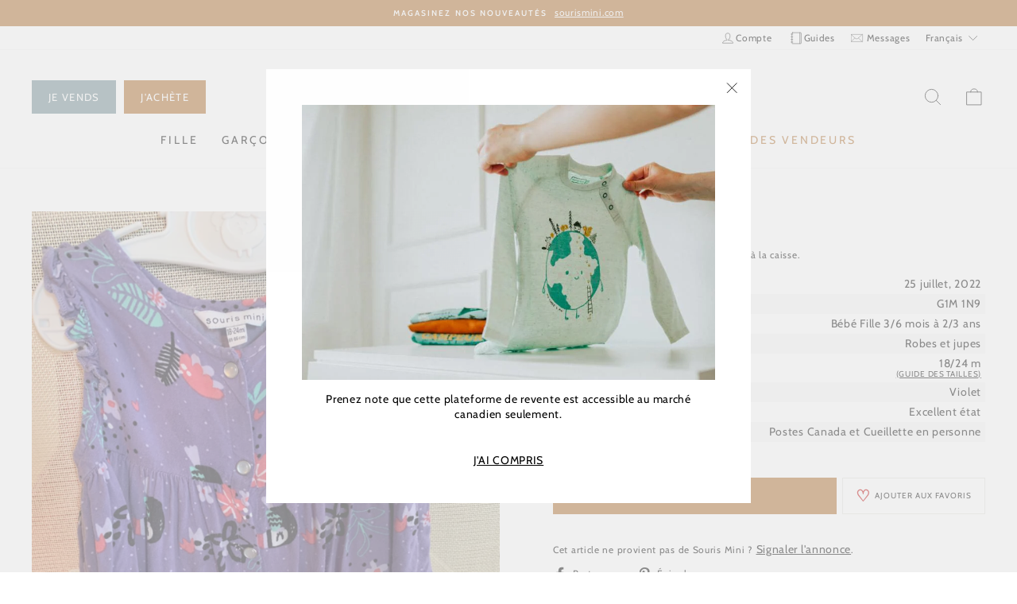

--- FILE ---
content_type: text/css
request_url: https://sourisminisecondemain.com/cdn/shop/t/103/assets/main.css?v=135395537982504375741721840870
body_size: 8566
content:
.--hidden{display:none}@keyframes fadein{0%{opacity:0}to{opacity:1}}@-webkit-keyframes fadein{0%{opacity:0}to{opacity:1}}.index-section .btn,.btn{font-weight:400;letter-spacing:.1em}.index-section .btn--selling,.btn--selling{background-color:var(--colorBtnSecondary);color:var(--colorBtnSecondaryText)}.index-section .btn--delete:hover .icon-delete circle,.index-section .btn--delete:hover .icon-delete ellipse,.index-section .btn--delete:hover .icon-delete g,.index-section .btn--delete:hover .icon-delete line,.index-section .btn--delete:hover .icon-delete path,.index-section .btn--delete:hover .icon-delete polygon,.index-section .btn--delete:hover .icon-delete polyline,.index-section .btn--delete:hover .icon-delete rect,.btn--delete:hover .icon-delete circle,.btn--delete:hover .icon-delete ellipse,.btn--delete:hover .icon-delete g,.btn--delete:hover .icon-delete line,.btn--delete:hover .icon-delete path,.btn--delete:hover .icon-delete polygon,.btn--delete:hover .icon-delete polyline,.btn--delete:hover .icon-delete rect{stroke:var(--colorBorder)}.index-section .btn.section-header__link.return-link,.btn.section-header__link.return-link{padding:8px 14px;width:auto}.index-section .btn.section-header__link.return-link .icon,.btn.section-header__link.return-link .icon{width:10px;height:10px}button.btn.btn--selling:not(.btn--secondary):not(.btn--tertiary):not(.btn--inverse):not(.btn--body):not(.btn--static):hover,a.btn.btn--selling:not(.btn--secondary):not(.btn--tertiary):not(.btn--inverse):not(.btn--body):not(.btn--static):hover{background-color:var(--colorBtnSecondaryLight)}.iWishAdd span{font-weight:700;font-family:Space Mono;font-size:20px;color:#c20000;padding-right:5px}.iWishAdd button{min-width:auto;display:flex;align-items:center;justify-content:center;line-height:1;text-align:left;flex-flow:row nowrap;font-size:10px;width:180px}.iWishAdd button[disabled] span{color:#fff}.checkbox-container{background-color:#bbc5c7;padding:1.5em;display:flex;align-items:center;justify-content:flex-start;flex-flow:row wrap;margin-bottom:30px;flex-flow:row nowrap}.checkbox-container input[type=checkbox]{margin-bottom:0;margin-right:1em;flex:0 0 16px}.checkbox-container label{margin-bottom:0}.checkbox-container label.required:after{color:#000}.checkbox-container.item-edit{background-color:var(--colorFooter)}.checkbox-container.field-error{background-color:#d02e2e;color:#fff}.checkbox-container.field-error a{color:#fff}.checkbox-container.field-error label.required:after{color:#fff}.checkbox-container+.field-msg{margin-top:-1.5rem}label.required:after{color:#b6b6b6;content:"*";padding-left:.1em}.disabled,[disabled]{color:#b6b6b6}.field-error{background-color:#fff6f6;border:1px solid #d02e2e;color:#d02e2e}.field-msg{color:#d02e2e;display:block;margin-bottom:1rem}.form-vertical input+.field-msg,.form-vertical select+.field-msg,.form-vertical textarea+.field-msg{margin-top:-1.5rem}button.disabled:hover,button[disabled]:hover,.btn.disabled:hover,.btn[disabled]:hover{background-color:#f6f6f6!important}.--loading:before{background-color:#ffffff80;background-image:url([data-uri]);background-position:center center;background-repeat:no-repeat;bottom:0;content:"";display:block;position:fixed;top:0;left:0;width:100%;z-index:30}.form-message{background-color:var(--colorBtnSecondary);color:#fff;font-size:.85rem;letter-spacing:.2rem;padding:.5rem;text-align:center;text-transform:uppercase}.form-message--error{background-color:#d02e2e}.icon-guide circle,.icon-guide ellipse,.icon-guide g,.icon-guide line,.icon-guide path,.icon-guide polygon,.icon-guide polyline,.icon-guide rect,.icon-map circle,.icon-map ellipse,.icon-map g,.icon-map line,.icon-map path,.icon-map polygon,.icon-map polyline,.icon-map rect,.icon-ruler circle,.icon-ruler ellipse,.icon-ruler g,.icon-ruler line,.icon-ruler path,.icon-ruler polygon,.icon-ruler polyline,.icon-ruler rect{fill:none!important;stroke-width:var(--iconWeight);stroke:currentColor!important;stroke-linecap:var(--iconLinecaps);stroke-linejoin:var(--iconLinecaps)}.icon-delete{width:1.875rem;height:1.875rem}.icon-ruler circle,.icon-ruler ellipse,.icon-ruler g,.icon-ruler line,.icon-ruler path,.icon-ruler polygon,.icon-ruler polyline,.icon-ruler rect{stroke:#000!important}.icon-edit{height:1.5rem}.text-link{cursor:pointer;text-decoration:underline}.text-link:hover{text-decoration:none}ul:not(.site-footer__linklist):not(.site-nav):not(.toolbar__menu):not(.mobile-nav):not(.mobile-toolbar__subnav):not(.mobile-nav__sublist):not(.site-nav__dropdown):not(.chat-list):not(.chat-content) li a{text-decoration:underline}ul:not(.site-footer__linklist):not(.site-nav):not(.toolbar__menu):not(.mobile-nav):not(.mobile-toolbar__subnav):not(.mobile-nav__sublist):not(.site-nav__dropdown):not(.chat-list):not(.chat-content) li a:hover{text-decoration:none}.seller-link,.drawer a.seller-link,.seller-link:hover,.drawer a.seller-link:hover{color:var(--colorBtnPrimary)}.rte,.rte-setting{line-height:1.4}.sr-only{position:absolute;left:-10000px;top:auto;width:1px;height:1px;overflow:hidden}@media only screen and (min-width: 769px){.sr-desktop-only{position:absolute;left:-10000px;top:auto;width:1px;height:1px;overflow:hidden}}.chat{border:1px solid var(--colorBorder);height:465px;display:flex;flex-flow:row nowrap;align-items:stretch}@media only screen and (max-width: 580px){.chat{display:block;overflow:hidden;position:relative}}.chat .customer-card{align-items:flex-start;flex-flow:row nowrap;justify-content:flex-start;text-align:left}.chat .customer-card__content{align-items:center;display:flex;flex-wrap:wrap;min-height:40px}.chat .customer-card__content>*{flex-basis:100%}.chat .customer-card__img{width:40px;height:40px;min-width:40px;margin-right:5px}.chat .customer-card__img.--no-image{background-color:var(--colorFooter)}.chat .customer-card__img.--is-order{background-color:var(--colorBtnPrimary);display:flex;align-items:center;justify-content:center}.chat .customer-card__img.--is-order:before{background-color:#fff;height:1.375rem;mask-image:url("data:image/svg+xml,%3Csvg xmlns=%27http://www.w3.org/2000/svg%27 xml:space=%27preserve%27 fill-rule=%27evenodd%27 stroke-linejoin=%27round%27 stroke-miterlimit=%272%27 clip-rule=%27evenodd%27 viewBox=%270 0 43.25 47.613%27%3E%3Cpath d=%27M10.912 8.863H0v38.75h43.25V8.863H32.338c-.173-2.548-.936-4.407-2.078-5.749C28.311.826 25.189 0 21.625 0s-6.686.826-8.635 3.114c-1.142 1.342-1.905 3.201-2.078 5.749Zm-8.912 2h39.25v34.75H2zm28.333-2c-.151-1.955-.705-3.406-1.596-4.452C27.143 2.539 24.541 2 21.625 2c-2.916 0-5.518.539-7.112 2.411-.891 1.046-1.445 2.497-1.596 4.452Z%27/%3E%3C/svg%3E");-webkit-mask-image:url("data:image/svg+xml,%3Csvg xmlns=%27http://www.w3.org/2000/svg%27 xml:space=%27preserve%27 fill-rule=%27evenodd%27 stroke-linejoin=%27round%27 stroke-miterlimit=%272%27 clip-rule=%27evenodd%27 viewBox=%270 0 43.25 47.613%27%3E%3Cpath d=%27M10.912 8.863H0v38.75h43.25V8.863H32.338c-.173-2.548-.936-4.407-2.078-5.749C28.311.826 25.189 0 21.625 0s-6.686.826-8.635 3.114c-1.142 1.342-1.905 3.201-2.078 5.749Zm-8.912 2h39.25v34.75H2zm28.333-2c-.151-1.955-.705-3.406-1.596-4.452C27.143 2.539 24.541 2 21.625 2c-2.916 0-5.518.539-7.112 2.411-.891 1.046-1.445 2.497-1.596 4.452Z%27/%3E%3C/svg%3E");mask-repeat:no-repeat;-webkit-mask-repeat:no-repeat;mask-size:1.125rem,1.375rem;-webkit-mask-size:1.125rem,1.375rem;width:1.125rem;content:"";display:block;left:calc(50% - 9px)}.chat .customer-card__img a{opacity:1;transition:opacity .5s ease}.chat .customer-card__img a:hover{opacity:.7}.chat .customer-card a{border-bottom:1px solid}.chat .customer-card a:hover{border-bottom:0px}.chat .customer-card .name{font-size:1em;margin-bottom:0}.chat .customer-card .seller{font-style:italic;margin-bottom:0}.chat-list{border-right:1px solid var(--colorBorder);height:100%;overflow:scroll}.chat-list__item{-webkit-animation:1s ease 0s normal forwards 1 fadein;animation:1s ease 0s normal forwards 1 fadein;padding:5px 7px;position:relative;width:100%}.chat-list__item.active,.chat-list__item:hover{background-color:#f5f6f7}.chat-list__item:hover{cursor:pointer}.chat-list__item.unread .chat-list__notif{display:initial}.chat-list__button{padding:1em 1.5em 1em .5em}.chat-list__button .icon{width:10px;height:10px}.chat-list__notif{display:none}.chat-list__notif:before{background-color:var(--colorCartDot);border:2px solid;border-radius:50%;border-color:var(--colorBody);content:"";display:block;height:15px;position:absolute;top:2px;transform:translate(-10%,-10%);width:15px}.chat-header{padding:1em;height:69px;border-bottom:1px solid var(--colorBorder);display:flex;flex-flow:row nowrap;align-items:center;justify-content:flex-start}.chat-header .customer-card{-webkit-animation:.5s ease 0s normal forwards 1 fadein;animation:.5s ease 0s normal forwards 1 fadein}.chat-header .customer-card__img{margin-right:.875em}.chat-header .customer-card .name{font-size:1.125em;margin-bottom:5px}.chat-body{height:320px;overflow-x:scroll;-webkit-overflow-scrolling:touch;display:flex;flex-flow:column-reverse nowrap;padding:0}.chat-body::-webkit-scrollbar{width:10px}.chat-body::-webkit-scrollbar-track{background:#fff}.chat-body::-webkit-scrollbar-thumb{background:var(--colorBorder)}.chat-messages{list-style-type:none;border-bottom:1px solid var(--colorBorder);margin:0;padding:1em 1em 0;display:flex;flex-flow:column nowrap;align-items:flex-start}.chat-messages__item{-webkit-animation:.5s ease 0s normal forwards 1 fadein;animation:.5s ease 0s normal forwards 1 fadein;font-size:1.125em;background-color:#f5f6f7;padding:8px 14px;margin-bottom:1em;max-width:80%}.chat-messages__item.current-customer{background-color:var(--colorFooter);align-self:flex-end}.chat-footer{height:76px;padding:1em}.chat .chat-msg-send{width:100%;display:flex;flex-flow:row nowrap;align-items:stretch;justify-content:space-between}.chat .chat-msg-send #chatMessage{margin:0}.chat .chat-msg-send .btn{min-width:auto;padding:9px;display:flex;align-items:center;justify-content:center}@media only screen and (min-width: 581px){.chat-list__button{display:none}}@media only screen and (max-width: 580px){.chat-lists{width:100%}.chat-list{border-right:none}.chat-content{background-color:#fff;left:0;position:absolute;top:0;transform:translate(100%);transition:transform .5s ease;width:100%}.chat-content.opened{transform:translate(0)}}.header-chat-icon{position:relative}.header-chat-icon.unread .chat-list__notif{display:initial}.header-chat-icon .chat-list__notif:before{border:none;height:9px;left:-3px;width:9px}.chat-messages__warning{color:#d02e2e;display:inline-block;font-size:80%;font-weight:500;margin-left:4px}.chat-messages__warning:before{content:" \2013  "}.chat-list__see-more{cursor:pointer;display:none;font-size:.625rem;letter-spacing:.125rem;padding:.5rem;text-transform:uppercase}.chat-list__see-more.active{display:inline-block}.tag-list .tag{margin-bottom:.5em}.tag-list a{line-height:1.2}.tag-list--active-tags a{padding-right:35px}.location-filter__search-container{position:relative;margin-bottom:1.25rem}.location-filter__search-container:before{background-color:#000;height:1.375rem;mask-image:url("data:image/svg+xml,%3Csvg viewBox=%270 0 64 64%27 xmlns=%27http://www.w3.org/2000/svg%27 fill-rule=%27evenodd%27 clip-rule=%27evenodd%27 stroke-linejoin=%27round%27 stroke-miterlimit=%272%27%3E%3Cpath d=%27M41.642 43.115l11.653 11.594 1.41-1.418L43.06 41.703c3.162-3.482 5.1-8.094 5.1-13.123C48.16 17.839 39.321 9 28.58 9 17.839 9 9 17.839 9 28.58c0 10.741 8.839 19.58 19.58 19.58 5 0 9.588-1.915 13.062-5.045zM46.16 28.58c0 9.644-7.936 17.58-17.58 17.58-9.644 0-17.58-7.936-17.58-17.58C11 18.936 18.936 11 28.58 11c9.644 0 17.58 7.936 17.58 17.58z%27/%3E%3C/svg%3E");-webkit-mask-image:url("data:image/svg+xml,%3Csvg viewBox=%270 0 64 64%27 xmlns=%27http://www.w3.org/2000/svg%27 fill-rule=%27evenodd%27 clip-rule=%27evenodd%27 stroke-linejoin=%27round%27 stroke-miterlimit=%272%27%3E%3Cpath d=%27M41.642 43.115l11.653 11.594 1.41-1.418L43.06 41.703c3.162-3.482 5.1-8.094 5.1-13.123C48.16 17.839 39.321 9 28.58 9 17.839 9 9 17.839 9 28.58c0 10.741 8.839 19.58 19.58 19.58 5 0 9.588-1.915 13.062-5.045zM46.16 28.58c0 9.644-7.936 17.58-17.58 17.58-9.644 0-17.58-7.936-17.58-17.58C11 18.936 18.936 11 28.58 11c9.644 0 17.58 7.936 17.58 17.58z%27/%3E%3C/svg%3E");mask-repeat:no-repeat;-webkit-mask-repeat:no-repeat;mask-size:1.375rem,1.375rem;-webkit-mask-size:1.375rem,1.375rem;width:1.375rem;content:"";cursor:pointer;display:block;left:.3125rem;position:absolute;top:50%;transform:translateY(-50%)}.location-filter__search-input{font-size:.8125rem;padding-left:1.875rem;width:100%}.location-filter__hidden{display:none}.location-filter__postal-code:after{content:" \2013\2060"}.location-filter__province{font-size:.6875rem}.location-filter__no-result:not(.--show){display:none}.collection-sidebar__all{border-top:none}.collection-sidebar__all .tag-list li{margin-bottom:10px}.grid__item--sidebar .boost-pfs-filter-tree-v .boost-pfs-filter-refine-by .boost-pfs-filter-refine-by-items .refine-by-item .boost-pfs-filter-clear{background:var(--colorBtnPrimary);background-position:150% 45%;border:1px solid transparent;border-radius:var(--buttonRadius);color:var(--colorBtnPrimaryText);cursor:pointer;display:block;letter-spacing:.1em;line-height:1.2;min-width:90px;padding:8px 14px;text-transform:uppercase;text-align:left}.grid__item--sidebar .boost-pfs-filter-tree-v .boost-pfs-filter-refine-by .boost-pfs-filter-refine-by-items .refine-by-item .boost-pfs-filter-clear:after,.grid__item--sidebar .boost-pfs-filter-tree-v .boost-pfs-filter-refine-by .boost-pfs-filter-refine-by-items .refine-by-item .boost-pfs-filter-clear:before{border-top:1px solid var(--colorBtnPrimaryText)!important;top:50%;right:10px;width:12px!important}.grid__item--sidebar .boost-pfs-filter-tree-v .boost-pfs-filter-refine-by .boost-pfs-filter-refine-by-items .refine-by-item .boost-pfs-filter-clear .refine-by-option{display:none}.grid__item--sidebar .boost-pfs-filter-tree-v .boost-pfs-filter-refine-by .boost-pfs-filter-refine-by-items .refine-by-item .boost-pfs-filter-clear .refine-by-value{font-weight:300;font-size:max(var(--typeBaseSize) - 6px,12px)}.grid__item--sidebar .boost-pfs-filter-tree-v .boost-pfs-filter-option-title-heading{width:100%}.grid__item--sidebar .boost-pfs-filter-tree-v .boost-pfs-filter-option{padding:10px 0}.grid__item--sidebar .boost-pfs-filter-tree-v .boost-pfs-filter-option-title-text{align-items:center;display:flex;font-size:.75em;font-weight:300;justify-content:space-between;letter-spacing:.3em;padding:.5rem 0 .25rem;text-transform:uppercase;width:100%}.grid__item--sidebar .boost-pfs-filter-tree-v .boost-pfs-filter-option-title-text:after{background-image:url("data:image/svg+xml,%3Csvg xmlns=%27http://www.w3.org/2000/svg%27 aria-hidden=%27true%27 focusable=%27false%27 role=%27presentation%27 class=%27icon icon--wide icon-chevron-down%27 viewBox=%270 0 28 16%27%3E%3Cpath d=%27M1.57 1.59l12.76 12.77L27.1 1.59%27 stroke-width=%272%27 stroke=%27%23000%27 fill=%27none%27 fill-rule=%27evenodd%27%3E%3C/path%3E%3C/svg%3E");background-position:center center;background-repeat:no-repeat;content:"";display:inline-block;height:10px;width:12px}.grid__item--sidebar .boost-pfs-filter-tree-v .boost-pfs-filter-option-title-heading[aria-expanded=true] .boost-pfs-filter-option-title-text:after{transform:rotate(180deg)}.grid__item--sidebar .boost-pfs-filter-tree-v .boost-pfs-filter-option-title-text:before{display:none}.grid__item--sidebar .boost-pfs-filter-tree-v .boost-pfs-filter-option-content-inner{margin-top:0!important}.grid__item--sidebar .boost-pfs-filter-tree-v .boost-pfs-filter-option-item{margin:0}.grid__item--sidebar .boost-pfs-filter-tree-v .boost-pfs-filter-refine-by .boost-pfs-filter-option-title{display:none}.grid__item--sidebar .boost-pfs-filter-tree-v .boost-pfs-filter-button .boost-pfs-filter-option-value{text-decoration:none}.grid__item--sidebar .boost-pfs-filter-tree-v .boost-pfs-filter-button:hover .boost-pfs-filter-option-value{text-decoration:underline}.grid__item--sidebar .boost-pfs-filter-tree-v .boost-pfs-filter-button .boost-pfs-filter-clear-all{display:none}.grid__item--sidebar .boost-pfs-filter-tree-v .boost-pfs-filter-button[aria-checked=true] .boost-pfs-check-box{background-color:#000}.grid__item--sidebar .boost-pfs-filter-tree-v .boost-pfs-filter-option-content .boost-pfs-filter-option-amount{float:none}.grid__item--sidebar .boost-pfs-filter-mobile-toolbar-top{display:none}@media only screen and (max-width: 767px){.grid__item--sidebar .boost-pfs-filter-tree-mobile-sticky.boost-pfs-filter-tree-v .boost-pfs-filter-mobile-toolbar,.grid__item--sidebar .boost-pfs-filter-tree-mobile-sticky.boost-pfs-filter-tree-v .boost-pfs-filter-option .boost-pfs-filter-option-title .boost-pfs-filter-option-title-heading:after,.grid__item--sidebar .boost-pfs-filter-tree-mobile-sticky.boost-pfs-filter-tree-v .boost-pfs-filter-show-result,.grid__item--sidebar .boost-pfs-filter-tree-mobile-style3.boost-pfs-filter-tree-v .boost-pfs-filter-mobile-toolbar,.grid__item--sidebar .boost-pfs-filter-tree-mobile-style3.boost-pfs-filter-tree-v .boost-pfs-filter-option .boost-pfs-filter-option-title .boost-pfs-filter-option-title-heading:after,.grid__item--sidebar .boost-pfs-filter-tree-mobile-style3.boost-pfs-filter-tree-v .boost-pfs-filter-show-result{display:none}.grid__item--sidebar .boost-pfs-filter-tree-mobile-sticky.boost-pfs-filter-tree-v .boost-pfs-filter-options-wrapper,.grid__item--sidebar .boost-pfs-filter-tree-mobile-style3.boost-pfs-filter-tree-v .boost-pfs-filter-options-wrapper{width:calc(100% - 20px)}.grid__item--sidebar .boost-pfs-filter-tree-mobile-sticky.boost-pfs-filter-tree-v .boost-pfs-filter-option .boost-pfs-filter-option-title .boost-pfs-filter-option-title-heading .boost-pfs-filter-option-title-text,.grid__item--sidebar .boost-pfs-filter-tree-mobile-style3.boost-pfs-filter-tree-v .boost-pfs-filter-option .boost-pfs-filter-option-title .boost-pfs-filter-option-title-heading .boost-pfs-filter-option-title-text{display:flex;font-size:.65em}.grid__item--sidebar .boost-pfs-filter-tree-mobile-sticky.boost-pfs-filter-tree-v .boost-pfs-filter-option,.grid__item--sidebar .boost-pfs-filter-tree-mobile-style3.boost-pfs-filter-tree-v .boost-pfs-filter-option{border:none;padding:.625em}.grid__item--sidebar .boost-pfs-filter-tree-mobile-sticky.boost-pfs-filter-tree-v .boost-pfs-filter-button,.grid__item--sidebar .boost-pfs-filter-tree-mobile-style3.boost-pfs-filter-tree-v .boost-pfs-filter-button{font-size:1.175em}}.customer-card{display:flex;flex-flow:row wrap;align-items:center;justify-content:flex-start}.customer-card .reviews{margin:.5em 0}.customer-card .reviews__link{display:inline-block;margin-left:.1em}.customer-card .name{font-size:1.215em;margin-bottom:.5em;text-transform:uppercase}.customer-card .shop-status{font-style:italic;display:block;margin-bottom:.25em}.customer-card .shop-status:before{margin-right:.25em;font-style:normal}.customer-card .actived{color:var(--colorBtnSecondary)}.customer-card .actived:before{content:"\2714"}.customer-card .inactive:before{content:"\2715"}.customer-card__img{width:120px;height:120px;border-radius:50%;overflow:hidden;margin-right:1em}.customer-card__img img{height:100%;object-fit:cover;width:100%}@media only screen and (max-width: 768px){.customer-card{justify-content:center;flex-flow:column nowrap}.customer-card__img{width:80px;min-width:80px;height:80px}}.index-section .section-header{margin-bottom:2em}.index-section .section-header__title{color:var(--colorBtnPrimary)}.richtext--icon{width:100px;margin-bottom:2em}[data-type_headers_align_text=true] .section-header .richtext--icon{width:100px;margin:0 auto 2em}.richtext--color-bg{padding:70px 22px}.richtext--color-bg .rte{max-width:900px;margin-left:auto;margin-right:auto}.richtext--color-bg .section-header{margin-bottom:0}.richtext--color-bg .section-header__title.h2{margin-bottom:1.497em}.section-header__title.h2{margin:0}@media only screen and (max-width: 768px){.richtext--color-bg{padding:40px 17px}}.custom__item.centered{margin:0 auto}.offset-image__wrap{position:relative}.offset-image{position:absolute;top:50%;transform:translateY(-50%);right:-40px;z-index:2}.offset-image img{width:30vw;max-width:400px;height:auto}@media only screen and (max-width: 768px){.aos-animate.offset-image__wrap .image-wrap.image-wrap__full .lazyloaded{animation:fade-in-mobile 1s cubic-bezier(.26,.54,.32,1) 0s forwards}.offset-image{left:50%;top:50%;bottom:auto;right:auto;transform:translate(-50%,-50%)}.offset-image img{width:250px;max-width:none;height:auto}}@keyframes fade-in-mobile{0%{opacity:0}to{opacity:.5}}.how-to{padding:75px 42px;height:100%;counter-reset:section}.how-to .h2{margin-bottom:2em;color:var(--colorBtnPrimary)}.how-to--list{margin-left:0}.how-to--list__item{display:flex;flex-flow:row nowrap;justify-content:flex-start;align-items:flex-start;margin-bottom:2em}.how-to--list__item:before{color:var(--colorBtnPrimary);counter-increment:section;content:counter(section);font-size:1.57em;font-family:var(--typeBasePrimary),var(--typeBaseFallback);font-weight:100}.how-to--list__item .rte{max-width:480px}.how-to--list__item .icon{margin:0 30px;width:57px;height:auto;min-width:57px}.how-to--list__item .icon img{width:57px;height:auto;display:block}.how-to--list__item .title{margin-bottom:0;color:var(--colorBtnPrimary);font-size:1.143em}.how-to--list__item p{line-height:1.4}.how-to__seller .how-to--list__item:before{color:var(--colorBtnSecondary)}@media only screen and (max-width: 768px){.how-to{padding:45px 16px}}@media only screen and (min-width: 769px)and (max-width: 959px),(max-width: 480px){.how-to--list__item{flex-flow:row wrap}.how-to--list__item .icon{margin-bottom:.75em}}.flex-grid--custom{flex-flow:row wrap;align-items:stretch;margin-left:-11px;margin-right:-11px}.flex-grid--custom .flex-grid__item-custom{padding-left:11px;padding-right:11px}@media only screen and (max-width: 768px){.flex-grid--custom{margin:0}.flex-grid--custom .flex-grid__item-custom{padding:0 0 17px}.flex-grid--custom .flex-grid__item-custom.medium-up--one-half{width:100%}}.text-columns--bg__wrap{background-color:var(--colorNav);margin-left:40px;margin-right:40px;position:relative;z-index:1}.text-columns--bg__wrap .grid__item{margin-bottom:0;padding:40px 22px}.text-columns--bg__wrap+.aos-animate{margin-top:-122px}@media only screen and (max-width: 768px){.text-columns--bg{display:flex;flex-flow:column-reverse}.text-columns--bg__wrap{margin-right:17px;padding-top:17px;margin-left:17px;margin-top:-122px}.text-columns--bg__wrap .grid__item{text-align:left!important;padding:0 17px 17px}.text-columns--bg__wrap .grid__item .rte-setting.text-spacing{margin-bottom:0}.text-columns--bg__wrap+.aos-animate{margin-top:0}}#order_confirmation .flex-grid{align-items:stretch;justify-content:flex-start}#order_confirmation .flex-grid input{margin-right:5px;margin-bottom:5px}#order_confirmation .flex-grid button{margin-bottom:5px}.grid__image-ratio img.grid__image-cover{-o-object-fit:cover;object-fit:cover}.grid-product__content{position:relative}.grid-product__content .iWishAddColl{position:absolute;z-index:1;right:5px;top:5px}.grid-product__content .iWishAddColl .add,.grid-product__content .iWishAddColl .added{font-weight:700;font-family:Space Mono;font-size:40px}.grid-product__price{display:inline;vertical-align:baseline}.grid-product__size{display:inline;font-size:calc(var(--typeBaseSize)*.85);color:var(--colorPrice);margin-top:5px;vertical-align:baseline}@media only screen and (max-width: 1024px){.medium--hide{display:none}}@media only screen and (min-width: 1025px){.large-up--one-whole{width:100%}.large-up--one-half{width:50%}.large-up--one-third{width:33.33333%}.large-up--two-thirds{width:66.66667%}.large-up--one-quarter{width:25%}.large-up--two-quarters{width:50%}.large-up--three-quarters{width:75%}}.modal--marketplace .modal__inner{max-width:600px;padding:1.875rem}.modal--marketplace p{line-height:1.5;margin-bottom:1.5625rem}.modal--marketplace p strong{white-space:nowrap}.collection-seller-item:hover .collection-image{transform:scale(1);opacity:.5;transition:all .8s linear}.collection-seller-item .collection-item__title{margin-top:12px}.collection-seller-item .name{font-size:1em;margin-bottom:.5em;text-transform:uppercase}.collection-seller-item .image-wrap img{clip-path:circle(50% at 50% 50%)}.collection-back-link{margin:25px 0}.reviews li:nth-child(2n) .testimonials-slider__text{background-color:#f9f9f9}.rating-form textarea{margin-bottom:15px}.rating{position:relative;display:flex;flex-flow:row-reverse nowrap;justify-content:flex-end}.rating>label{position:relative;cursor:pointer;color:#000;font-size:18px}.rating>label:hover,.rating>label:hover~label,.rating>input.radio-btn:checked~label{color:transparent}.rating>label:hover:before,.rating>label:hover~label:before,.rating>input.radio-btn:checked~label:before{content:"\2605";position:absolute;left:0;color:var(--colorAnnouncement)}.seller-ratings{color:var(--colorBtnPrimary);display:flex;flex-wrap:wrap;line-height:1rem;margin:.5rem 0 .75rem}.seller-ratings__stars{display:flex}.seller-ratings__star{height:1rem;margin-right:.25rem}.seller-ratings__star path{fill:var(--colorBtnPrimary)}.seller-ratings__star--disabled{opacity:.2}.seller-ratings__count,.seller-ratings__link{margin-left:.25rem;font-size:.75rem}.seller-ratings__count{color:#000}.seller-ratings__link,.seller-ratings__link:hover{color:var(--colorBtnPrimary)}.seller-ratings__actions{flex-basis:100%;margin-top:.25rem}.rating-form{margin-bottom:1rem}.rating-form__stars{display:flex;gap:.5rem;justify-content:center;margin-bottom:1.25rem}.rating-form__star{width:3rem}.rating-form__star--full{opacity:0}.rating-form__star--selected .rating-form__star--full{opacity:1}.rating-form__star--selected .rating-form__star--empty{opacity:0}.rating-form__star path{fill:var(--colorBtnPrimary);transition:opacity .3s}.rating-form__error{color:#d02e2e}.iwishTitle:not(.section-header__title){text-align:center;margin:40px auto 0;width:100%;padding-top:0}.iwishTitle:not(.section-header__title)+div{text-align:left!important}.iwishTitle:not(.section-header__title)+div #iwishBackBtn{text-decoration:underline}.iwishTitle:not(.section-header__title)+div #iwishBackBtn:before{content:"< "}.iwishTitle.grid__item.medium-up--one-half.section-header__item{text-align:center;margin:20px auto 0;width:100%}.iwishShareContainer{text-align:center}.iwishWrapper .grid__item.medium-up--one-third.small--hide{width:19.33%}.iWishCount:before{content:"("}.iWishCount:after{content:")"}.iWishLoginMsg{position:absolute;left:0;right:0;top:100%;padding:12px;text-align:center;margin-top:5px;color:#fff;background-color:#2d732dcc;font-size:.85em;font-style:italic}.iWishLoginMsg a{color:#fff}.iWishLoginMsg a:hover{color:#fff;text-decoration:none}.iwishMeta.grid-product__meta{text-align:left}.iwishMeta.grid-product__meta .grid-product__title{margin-bottom:5px}.iwishMeta.grid-product__meta .grid-product__vendor{margin-top:0}.iwishMeta.grid-product__meta .buttons-container{margin-top:5px;display:flex;flex-flow:row nowrap;justify-content:space-between}.iwishMeta.grid-product__meta .buttons-container button{line-height:1}.iwishMeta.grid-product__meta .label--item{display:inline-block;color:#fff;margin:8px 0;padding:5px 11px;white-space:nowrap}.iwishMeta.grid-product__meta .label--item__active{background-color:#caceba}.iwishMeta.grid-product__meta .label--item__sold{background-color:#e2d8cc}.iwish-product-form.soldout .add-to-cart{display:none}#mailToForm{padding-top:40px}.iwishEmailWishlist{padding-bottom:40px}@media only screen and (min-width: 769px){.iwishTitle:not(.section-header__title){margin:75px auto 0;padding-top:0}.iwishEmailWishlist{padding-bottom:75px}}#klaviyo-footer .ql-editor p{font-family:var(--typeBasePrimary),var(--typeBaseFallback);letter-spacing:var(--typeBaseSpacing)}#klaviyo-footer .ql-editor p a{color:currentColor!important;letter-spacing:inherit}#klaviyo-footer .ql-editor p a:hover:after{display:none}#klaviyo-footer .ql-editor p>strong:first-of-type{font-weight:400;letter-spacing:var(--typeHeaderSpacing);text-transform:uppercase}#klaviyo-footer input[type=email]{border-radius:0!important;padding:8px 10px!important;height:auto!important;font-family:var(--typeBasePrimary),var(--typeBaseFallback)!important;font-size:var(--typeBaseSize)!important;box-shadow:none!important;line-height:1.1!important}#klaviyo-footer button{height:auto!important;padding:11px 20px!important;line-height:1.42!important;background-color:var(--colorBtnPrimary)!important;color:var(--colorBtnPrimaryText)!important;font-family:var(--typeBasePrimary),var(--typeBaseFallback)!important;text-transform:uppercase;font-weight:400!important;letter-spacing:.1em!important;font-size:max(var(--typeBaseSize) - 4px,13px)!important}#klaviyo-footer button:focus{box-shadow:none}#klaviyo-footer label svg+div,#klaviyo-footer label{font-family:var(--typeBasePrimary),var(--typeBaseFallback)!important;letter-spacing:.1em!important;font-size:12px!important;top:0!important}#klaviyo-footer label svg+div{margin-right:10px!important}#klaviyo-footer label svg:first-of-type{height:18px!important;width:18px!important;margin-right:5px!important}#klaviyo-footer form>div{min-height:auto!important;justify-content:flex-start!important}.toolbar__item--menu{flex:none;justify-content:flex-end}.toolbar__menu>li>a{display:flex;flex-flow:row nowrap;align-items:center;justify-content:flex-start}.toolbar__menu .icon-email{padding-right:.35em}.toolbar__content .toolbar__item.toolbar__item--menu{padding-right:0}.toolbar__content .toolbar__item.toolbar__item--menu+.toolbar__item{padding-left:0}.toolbar__content .multi-selectors__item{margin:0}.faux-select.disclosure__toggle{padding-left:10px;display:flex;align-items:center;justify-content:flex-start}.disclosure-list__label{font-size:calc(var(--typeBaseSize)*.85);text-transform:capitalize}.has-subnav{position:relative}.has-subnav .subnav{position:absolute;display:none;width:16.8em;left:50%;transform:translate(-50%)}.has-subnav .subnav ul{margin:0;padding:1em;display:flex;flex-flow:column wrap;background-color:#f2eae7}.has-subnav .subnav ul.seller{background-color:#f6f7f8}.has-subnav .subnav a{padding-left:0;padding-right:0}.has-subnav .subnav a.active{font-weight:700;text-decoration:none!important}.has-subnav:hover .subnav{display:block;top:100%;z-index:30;background-color:var(--colorNav)}.drawer__header{display:flex;flex-flow:row nowrap;align-items:center;justify-content:space-between}.drawer__header .drawer__close{width:auto;display:inline-flex}.drawer__header .drawer__close-button{padding:0}.cta{display:flex;flex-flow:row nowrap;align-items:center}.cta .btn{margin-right:7px}.cta .btn--selling{background-color:var(--colorBtnSecondary);color:var(--colorBtnSecondaryText)}@media only screen and (min-width: 768px){.main-content{min-height:700px}}@media only screen and (min-height: 1024px)and (orientation: portrait){.main-content{min-height:693px}}@media only screen and (min-height: 1330px)and (orientation: portrait){.main-content{min-height:747px}}.main-content .shopify-policy__title{margin-bottom:50px}.main-content .shopify-policy__container{max-width:900px;padding-left:40px;padding-right:40px}.page-content--with-blocks+.page-content{padding-top:0}.password-page__logo{margin-top:0}.password-header-section{align-items:center}.drawer__header{border-bottom:none}.mobile-nav__toggle button{border-left:none}.mobile-toolbar__item .mobile-nav__sublist ul{margin-top:0}.mobile-toolbar__item .mobile-nav__sublist a{padding:5px 0;display:block;text-decoration:none}.mobile-toolbar__item .mobile-nav__sublist .mobile-nav__item{padding-bottom:0}.mobile-toolbar__item .mobile-nav__sublist .mobile-nav__item:last-child{padding-bottom:15px}.mobile-toolbar__item .mobile-nav__item.mobile-nav__title{text-transform:uppercase;padding:5px 0}.mobile-toolbar__item .collapsible-content__inner .mobile-toolbar__subnav:first-of-type .mobile-nav__item.mobile-nav__title{padding-top:0}.mobile-toolbar__link{display:flex;flex-flow:row nowrap;align-items:center;justify-content:flex-start}.mobile-toolbar__link .icon-email,.mobile-toolbar__link .icon-user{padding-right:.35em}.mobile-toolbar__link .icon-guide{padding-right:.125em}.mobile-nav__link--top-level.mobile-toolbar__link{text-transform:none;font-size:1em;letter-spacing:var(--typeBaseSpacing)}.mobile-nav__link--top-level.mobile-toolbar__link .mobile-nav__faux-link{display:flex;align-items:center;justify-content:flex-start}.mobile-nav__item .h4{padding:0 15px}.mobile-nav__item a.mobile-nav--header__link{color:var(--colorBtnPrimary);display:block;font-size:.75em;letter-spacing:.3em;padding:9px 15px 7.5px;text-transform:uppercase}.mobile-nav__lang{margin-top:0}.mobile-nav__lang .multi-selectors__item{margin:0;padding:15px}.mobile-nav__lang .multi-selectors .faux-select{padding:0 20px 0 0;position:relative}.mobile-nav__lang .multi-selectors .faux-select .icon{width:10px;height:10px;right:0}.mobile-nav__lang .disclosure-list{position:relative;box-shadow:none}.mobile-nav__lang .disclosure-list__item{padding:6px 0 5px;text-align:center}.header-item--navigation .btn{white-space:nowrap}.header-item--navigation .btn:first-child{margin-right:10px}@media only screen and (min-width: 769px){.ten{margin-left:10%}.twenty{margin-left:20%}.thirty{margin-left:30%}}.megamenu--header p{margin-bottom:5px}.megamenu--header__link{text-transform:uppercase;color:var(--colorBtnPrimary);margin-left:10%;margin-bottom:10px;display:block}.site-header--stuck{padding:0}.site-header--stuck .toolbar{display:block}.iWishCount{display:none}#shopify-section-page-how-to-template .page-content{padding-top:0}.product-single__specs{margin-top:1em}.specs{display:flex;flex-flow:row wrap;justify-content:space-between;align-items:center;margin:0;padding:5px}.specs:nth-child(2n){background-color:#f9f9f9}.specs-label{font-size:12px;font-weight:700}.specs-value{text-align:right}.specs-value .text-link{font-size:10px;text-transform:uppercase;display:block}.product-single__meta .customer-card{justify-content:flex-start;text-align:left}.product-single__meta .customer-card__img{min-width:120px;min-height:120px}.product-single__meta .customer-card__content{padding:1em 0}.product-single__meta .customer-card__content .btn{margin:0 5px 5px 0}@media only screen and (max-width: 768px){.product-single__meta .customer-card{flex-flow:column wrap;justify-content:center;text-align:center}.product-single__meta .customer-card .seller-ratings{justify-content:center}}.product-single__meta .product-footer{display:flex;align-items:center;justify-content:space-between;flex-flow:row wrap}.product-single__meta .product-footer small{margin:7px 11px 7px 0}.product-single__meta .buttons-container{display:flex;align-items:stretch;position:relative}.product-single__meta .buttons-container .iWishAdd button{height:100%;margin-left:7px}.product-single__meta .social-sharing{margin:7px 0}.product-single__meta .social-sharing__link:last-child .social-sharing__title{padding-right:0}@media only screen and (max-width: 768px){.product-single__meta{text-align:left}}.chat-form{max-height:500px;width:100%;opacity:1;transition:all .5s ease-in}.chat-form.closed{max-height:0;opacity:0;transition:all .5s ease-out;overflow:hidden}.chat-form .form-vertical{background-color:#f9f9f9;margin:var(--grid-gutter) 0 0 0;padding:var(--grid-gutter)}.chat-form form p:last-of-type{margin-bottom:0}.chat-form__content,.note--success{height:auto;max-height:1000px;transition:max-height .5s,opacity .1s,padding .5s;margin-top:1rem}.chat-form__content.--hidden,.note--success.--hidden{display:block;max-height:0;opacity:0;margin-top:0;padding-bottom:0;padding-top:0}.errors.text-center{margin-top:.5rem}@media only screen and (max-width: 360px){.specs{flex-flow:column nowrap;align-items:flex-start}}@media only screen and (min-width: 769px){.collection-hero-seller{height:300px}.collection-content .customer-card__img{min-width:120px}.collection-content .customer-card__content{margin-right:2rem;min-width:200px}}.collection-content .customer-card{flex-flow:row nowrap;margin-bottom:1em}.collection-content .customer-card+.rte{max-width:920px}@media only screen and (max-width: 768px){.collection-content .customer-card{justify-content:flex-start}}@media only screen and (min-width: 769px)and (max-width: 959px){.collection-content .customer-card{flex-flow:row wrap}.collection-content .customer-card__img{margin:1em 1em 1em 0}}.cart__vendor-title{letter-spacing:.2rem}.cart__item-image{background-color:#f6f6f6;text-align:center}.cart__item-image a,.cart__item-image img{height:100%;width:100%}.cart__item-image img{object-fit:cover}.cart__item-title{flex-basis:auto;padding-left:.3125rem;padding-top:.3125rem}.drawer .cart__item-title{max-width:calc(100% - 50px)}.cart__item-remove{padding:0 .625rem}.cart__item-remove:before{background-color:var(--colorBtnPrimary);height:30px;mask-image:url("data:image/svg+xml,%3Csvg viewBox=%270 0 75 75%27 xmlns=%27http://www.w3.org/2000/svg%27 %3E%3Cpath d=%27M50.51 62.25H24.368a2.289 2.289 0 01-2.268-2.028l-2.641-34.438a.75.75 0 011.5-.114l2.639 34.407a.782.782 0 00.774.673H50.51a.8.8 0 00.79-.7l2.623-34.38a.75.75 0 011.5.114l-2.63 34.407a2.3 2.3 0 01-2.283 2.059z%27/%3E%3Cpath d=%27M54.279 26.477H20.721a3.322 3.322 0 01-3.321-3.318v-2.05a3.322 3.322 0 013.318-3.318h33.561a3.322 3.322 0 013.321 3.318v2.05a3.322 3.322 0 01-3.321 3.318zm-33.558-7.186a1.82 1.82 0 00-1.821 1.818v2.05a1.821 1.821 0 001.818 1.818h33.561a1.821 1.821 0 001.821-1.818v-2.05a1.82 1.82 0 00-1.818-1.818z%27/%3E%3Cpath d=%27M44.18 19.291H30.82a.75.75 0 01-.75-.75v-2.784a3.01 3.01 0 013.007-3.007h8.846a3.01 3.01 0 013.007 3.007v2.784a.75.75 0 01-.75.75zm-12.61-1.5h11.86v-2.034a1.509 1.509 0 00-1.507-1.507h-8.846a1.509 1.509 0 00-1.507 1.507zM44.735 55.6h-.049a.751.751 0 01-.7-.8l1.606-24.514a.75.75 0 111.5.1L45.483 54.9a.75.75 0 01-.748.7zM37.439 55.6a.75.75 0 01-.75-.75V30.339a.75.75 0 111.5 0v24.515a.75.75 0 01-.75.746zM30.143 55.6a.749.749 0 01-.747-.7l-1.607-24.512a.75.75 0 111.5-.1l1.607 24.514a.753.753 0 01-.7.8z%27/%3E%3C/svg%3E");-webkit-mask-image:url("data:image/svg+xml,%3Csvg viewBox=%270 0 75 75%27 xmlns=%27http://www.w3.org/2000/svg%27 %3E%3Cpath d=%27M50.51 62.25H24.368a2.289 2.289 0 01-2.268-2.028l-2.641-34.438a.75.75 0 011.5-.114l2.639 34.407a.782.782 0 00.774.673H50.51a.8.8 0 00.79-.7l2.623-34.38a.75.75 0 011.5.114l-2.63 34.407a2.3 2.3 0 01-2.283 2.059z%27/%3E%3Cpath d=%27M54.279 26.477H20.721a3.322 3.322 0 01-3.321-3.318v-2.05a3.322 3.322 0 013.318-3.318h33.561a3.322 3.322 0 013.321 3.318v2.05a3.322 3.322 0 01-3.321 3.318zm-33.558-7.186a1.82 1.82 0 00-1.821 1.818v2.05a1.821 1.821 0 001.818 1.818h33.561a1.821 1.821 0 001.821-1.818v-2.05a1.82 1.82 0 00-1.818-1.818z%27/%3E%3Cpath d=%27M44.18 19.291H30.82a.75.75 0 01-.75-.75v-2.784a3.01 3.01 0 013.007-3.007h8.846a3.01 3.01 0 013.007 3.007v2.784a.75.75 0 01-.75.75zm-12.61-1.5h11.86v-2.034a1.509 1.509 0 00-1.507-1.507h-8.846a1.509 1.509 0 00-1.507 1.507zM44.735 55.6h-.049a.751.751 0 01-.7-.8l1.606-24.514a.75.75 0 111.5.1L45.483 54.9a.75.75 0 01-.748.7zM37.439 55.6a.75.75 0 01-.75-.75V30.339a.75.75 0 111.5 0v24.515a.75.75 0 01-.75.746zM30.143 55.6a.749.749 0 01-.747-.7l-1.607-24.512a.75.75 0 111.5-.1l1.607 24.514a.753.753 0 01-.7.8z%27/%3E%3C/svg%3E");mask-repeat:no-repeat;-webkit-mask-repeat:no-repeat;mask-size:30px,30px;-webkit-mask-size:30px,30px;width:30px;content:"";cursor:pointer;display:block}.cart__item-remove span{display:none}.cart__item-remove:hover:before{background-color:var(--colorBtnPrimaryLight)}.cart__vendor-items-count{font-size:.9375rem;padding-top:.9375rem}.cart__subtotal{display:flex;font-size:.9375rem;justify-content:space-between;margin:1.875rem 0 1.25rem;text-transform:uppercase}.cart__vendor-items-count,.cart__subtotal{padding-left:.3125rem;padding-right:.3125rem}.cart-empty{display:none}.is-empty .cart-empty{display:initial}#cartItems .cart__items-per-vendor:not(:first-child){border-top:solid 1px var(--colorBorder);margin-top:1.875rem;padding-top:1.875rem}#cartItems .cart__item{margin-right:1.375rem}#cartItems .cart__item-image{margin-right:1.25rem;height:5.3125rem;min-height:5.3125rem;width:5.3125rem;min-width:5.3125rem}#cartItems .cart__item-details{flex-flow:row nowrap}@media only screen and (max-width: 768px){#cartItems .cart__item{padding:.625rem 0;margin:0}#cartItems .cart__item-image{margin-right:.3125rem}}#miniCartItems .cart__items-per-vendor:not(:first-child){margin-top:1.875rem}#miniCartItems .cart__items-per-vendor:last-child{padding-bottom:2.8125rem}#miniCartItems .cart__item{padding:.625rem 0;margin-bottom:0}#miniCartItems .cart__item-image{height:5.3125rem;min-height:5.3125rem;margin-right:.3125rem;width:5.3125rem;min-width:5.3125rem}#miniCartItems .cart__subtotal{font-size:.875rem;justify-content:flex-end;margin:0 0 .9375rem}.store-settings .form-vertical:first-child{margin-bottom:6em}.store-settings label+small{padding-bottom:10px}input[type=file]{border:none;padding:0}.marketplace-img__file-input{width:.1px;height:.1px;opacity:0;overflow:hidden;position:absolute;z-index:-1}.marketplace-img__file-input+label{font-size:.85rem;letter-spacing:.1em}.marketplace-img__upload{opacity:0;transition:visibility 0s,opacity .2s linear;visibility:hidden;margin-bottom:30px}.marketplace-img__upload .btn{transition:visibility 0s,opacity .2s linear}.marketplace-img__upload .btn:not(:last-child){margin-bottom:0}.marketplace-img__upload.marketplace-img__show,.marketplace-img__upload.marketplace-img__preview .marketplace-img__btn-upload,.marketplace-img__upload.marketplace-img__preview .marketplace-img__btn-cancel{opacity:1;visibility:visible}.marketplace-img__upload.marketplace-img__preview .marketplace-img__label,.marketplace-img__upload.marketplace-img__preview .marketplace-img__specs{display:none}.marketplace-img__error{color:#d02e2e;display:block;font-size:.85em;font-weight:700;margin-bottom:-.5rem;letter-spacing:.1rem;margin-top:1rem;text-transform:uppercase}.marketplace-msg__success{font-style:italic;opacity:0;transition:visibility 0s,opacity .2s linear;visibility:hidden}.marketplace-msg__success.marketplace-msg__show{opacity:1;visibility:visible}.marketplace-msg__success a{text-decoration:underline}.marketplace-img__btn-upload,.marketplace-img__btn-cancel{margin-right:1em;opacity:0;visibility:hidden}.template-customers-account .customer-card{align-items:flex-start}.template-customers-account .marketplace-img__upload,.template-customers-account .marketplace-msg__success{flex-basis:100%;margin:0;max-height:0px}.template-customers-account .marketplace-img__upload.marketplace-msg__show,.template-customers-account .marketplace-img__upload.marketplace-img__show,.template-customers-account .marketplace-msg__success.marketplace-msg__show,.template-customers-account .marketplace-msg__success.marketplace-img__show{margin-top:1.5rem;max-height:500px}.template-customers-account .marketplace-img__upload.marketplace-img__show{margin-bottom:20px}.template-customers-account .customer-card__content .btn--selling{display:inline-block;margin-top:1em}@media only screen and (max-width: 768px){.template-customers-account .customer-card{align-items:center}.template-customers-account .customer-card__img{margin:0 0 1.5rem}.template-customers-account .customer-card__content{text-align:center}}.marketplace-img__specs{display:block;font-size:.85rem;font-style:italic;margin-top:1rem}.store-settings .marketplace-img__upload{opacity:1;visibility:visible}#seller_banner{height:18rem;margin-bottom:1rem}#seller_banner img{height:100%;object-fit:cover;width:100%}#sellerSubmit{margin-bottom:0}#sellerSubmit+.marketplace-msg__success{padding:12px 20px}.seller-delete__product-name{font-weight:700}.page-loading{opacity:0;transition:opacity 1s ease-in-out}.page-loading.--loaded{opacity:1}#claims-history{margin-top:3rem}.gift-card__row{-webkit-animation:1s ease 0s normal forwards 1 fadein;animation:1s ease 0s normal forwards 1 fadein}#shopify-section-list-collections-template-sellers .collection-filter__item{display:flex;justify-content:flex-end;margin-bottom:3rem}@media only screen and (max-width: 480px){#shopify-section-list-collections-template-sellers .collection-filter__item{padding:0;width:100%}}@media only screen and (max-width: 480px){#shopify-section-list-collections-template-sellers .collection-filter__item .collection-filter__sort-container,#shopify-section-list-collections-template-sellers .collection-filter__item select{width:100%}}#shopify-section-list-collections-template-sellers .pagination__wrapper{text-align:center;margin-top:3rem}#shopify-section-list-collections-template-sellers .marketplace_pagination{margin-top:1rem}#shopify-section-list-collections-template-sellers .pagination_link{cursor:pointer;padding-right:.25rem;text-decoration:underline}#shopify-section-list-collections-template-sellers .pagination_link:hover{text-decoration:none}#shopify-section-list-collections-template-sellers .pagination_link:before,#shopify-section-list-collections-template-sellers .pagination_link:after{display:inline-block;text-decoration:none}#shopify-section-list-collections-template-sellers .pagination_prev:before{content:"\2039";padding-right:.25rem}#shopify-section-list-collections-template-sellers .pagination_next:after{content:"\203a";padding-left:.25rem}.collection-seller-item .seller-ratings{justify-content:center}
/*# sourceMappingURL=/cdn/shop/t/103/assets/main.css.map?v=135395537982504375741721840870 */


--- FILE ---
content_type: text/javascript
request_url: https://sourisminisecondemain.com/cdn/shop/t/103/assets/iwish.js?v=69967827804760981761721840869
body_size: 220
content:
var __webpack_exports__={};function iWishLoadScript(){var e="https://cdn.myshopapps.com/iwish/iwishlist_v2.js";iwish_pro_template||window.location.href.indexOf("iwish")>-1||!localStorage.getItem("iWishCnt")?window.jQuery?loadScripts(e,iwishCallback):loadScripts("https://ajax.googleapis.com/ajax/libs/jquery/2.1.3/jquery.min.js",(function(){loadScripts(e,iwishCallback)})):iWishCounter();var t=new URLSearchParams(window.location.search);window.location.href.indexOf("iwish")>-1&&(t.get("emailWishlist")?translateShareForm():checkSoldOut())}function loadScripts(e){var t=arguments.length>1&&void 0!==arguments[1]?arguments[1]:null,i=document.createElement("script");i.onload=function(){"function"==typeof t&&t()&&t()},i.src=e,document.head.appendChild(i)}function iwishCallback(){var e=document.querySelector(".iWishAdd");if(iwish_pro_template&&e){var t=e.getAttribute("data-variant"),i=e.getAttribute("data-product"),o=JSON.parse(localStorage.getItem("iWishlistmain"));o&&o[i]&&o[i].includes(t)&&(e.innerHTML=iwish_added_txt)}document.addEventListener("click",(function(e){var t=e.target.closest(".iWishAdd");if(t){e.preventDefault();var i=t.getAttribute("data-variant");return t.querySelector(".iwishRemoveBtn")?(iwish_remove(jQuery(t),i,!0),t.innerHTML=iwish_add_txt,t.classList.remove("iwishAdded")):iwish_add(jQuery(t),i),iWishCounter(),!1}if(e.target.closest("a[href='/apps/iwish']")&&"undefined"!=typeof Storage)return e.preventDefault(),iWishPost(iwish_page_url,{iwishlist:JSON.stringify(iWishlistmain),cId:iwish_cid}),!1;var o=e.target.closest(".iWishAddColl");if(o){e.preventDefault();var r=o.getAttribute("data-variant");return iwish_addCollection(jQuery(o),r),iWishCounter(),!1}}))}function iWishCounter(){document.querySelectorAll(".iWishView .iWishCount").forEach((function(e){var t=localStorage.getItem("iWishCnt")||0;e.textContent=t,e.style.display=0==t?"none":""}))}function checkSoldOut(){var e=document.querySelector(".iwishProducts");e?e.querySelectorAll(".iwish-product-form.soldout").forEach((function(e){if(window.iwish.sold_out){var t=e.querySelector(".buttons-container");t.innerHTML=window.iwish.sold_out+t.innerHTML}})):window.requestAnimationFrame(e)}function iWishRemoveFn(){iWishCounter()}function decodeHtml(e){var t=document.createElement("textarea");t.innerHTML=e;var i=t.value;return t.remove(),i}function translateShareForm(){var e=function(e){var t="fr"==document.documentElement.lang?0:1;return e.includes("||")?e.split("||")[t]:e},t=document.querySelector(".iwishEmailWishlist");if(t){var i=t.querySelector(".iwishTitle h1");i&&(i.textContent=e(i.textContent));var o=t.querySelector(".iwishMsgSuccess");o&&(o.textContent=window.iwish.form.success,setTimeout((function(){window.history.go(-2)}),4e3));var r=t.querySelector(".iwishBackBtn");r&&(r.textContent=window.iwish.form.back)}var n=document.querySelector("#mailToForm");if(n){n.querySelectorAll("input").forEach((function(t){var i=t.getAttribute("name"),o=window.iwish.form[i+"placeholder"],r=t.parentElement.querySelector("label");o&&(t.placeholder=decodeHtml(o)),t.value=e(t.value),r.textContent=decodeHtml(window.iwish.form[i])}));var a=n.querySelector("#mailToForm p:nth-child(5) label");a&&(a.textContent=window.iwish.form.message);var s=n.querySelector("[type='submit']");s&&(s.textContent=window.iwish.form.submit)}}window.addEventListener("load",iWishLoadScript);

--- FILE ---
content_type: application/javascript
request_url: https://static.klaviyo.com/onsite/js/klaviyo.js?company_id=Vhaxen&shop=souris-mini-marketplace.myshopify.com
body_size: 1742
content:
var KLAVIYO_JS_REGEX=/(\/onsite\/js\/([a-zA-Z]{6})\/klaviyo\.js\?company_id=([a-zA-Z0-9]{6}).*|\/onsite\/js\/klaviyo\.js\?company_id=([a-zA-Z0-9]{6}).*)/;function logFailedKlaviyoJsLoad(e,t,o){var n={metric_group:"onsite",events:[{metric:"klaviyoJsCompanyIdMisMatch",log_to_statsd:!0,log_to_s3:!0,log_to_metrics_service:!1,event_details:{script:e,templated_company_id:t,fastly_forwarded:o,hostname:window.location.hostname}}]};fetch("https://a.klaviyo.com/onsite/track-analytics?company_id=".concat(t),{headers:{accept:"application/json","content-type":"application/json"},referrerPolicy:"strict-origin-when-cross-origin",body:JSON.stringify(n),method:"POST",mode:"cors",credentials:"omit"})}!function(e){var t="Vhaxen",o=JSON.parse("[]"),n="true"==="False".toLowerCase(),a=JSON.parse("[\u0022is_kservice_billing_enabled\u0022]"),r=new Set(null!=a?a:[]),s=JSON.parse("[\u0022onsite_datadome_enabled\u0022]"),c=new Set(null!=s?s:[]),i="true"==="False".toLowerCase();if(!(document.currentScript&&document.currentScript instanceof HTMLScriptElement&&document.currentScript.src&&document.currentScript.src.match(KLAVIYO_JS_REGEX))||null!==(e=document.currentScript.src)&&void 0!==e&&e.includes(t)||i){var d=window.klaviyoModulesObject;if(window._learnq=window._learnq||[],window.__klKey=window.__klKey||t,d||(window._learnq.push(["account",t]),d={companyId:t,loadTime:new Date,loadedModules:{},loadedCss:{},serverSideRendered:!0,assetSource:"build-preview/commit-97087161553ccffa56e1b321d7f71b9f3ad343f8/",v2Route:n,extendedIdIdentifiers:o,env:"web",featureFlags:r,hotsettings:c},Object.defineProperty(window,"klaviyoModulesObject",{value:d,enumerable:!1})),t===d.companyId&&d.serverSideRendered){var l,p,u,m={},y=document,_=y.head,f=JSON.parse("noModule"in y.createElement("script")||function(){try{return new Function('import("")'),!0}catch(e){return!1}}()?"{\u0022static\u0022: {\u0022js\u0022: [\u0022https://static\u002Dtracking.klaviyo.com/onsite/js/build\u002Dpreview/commit\u002D97087161553ccffa56e1b321d7f71b9f3ad343f8/fender_analytics.de28abb996a55f3440e0.js?cb\u003D2\u0022, \u0022https://static\u002Dtracking.klaviyo.com/onsite/js/build\u002Dpreview/commit\u002D97087161553ccffa56e1b321d7f71b9f3ad343f8/static.45264a1e53c737929610.js?cb\u003D2\u0022, \u0022https://static.klaviyo.com/onsite/js/build\u002Dpreview/commit\u002D97087161553ccffa56e1b321d7f71b9f3ad343f8/runtime.3bda355a0262853ef9be.js?cb\u003D2\u0022, \u0022https://static.klaviyo.com/onsite/js/build\u002Dpreview/commit\u002D97087161553ccffa56e1b321d7f71b9f3ad343f8/sharedUtils.8d925067a1114325b89c.js?cb\u003D2\u0022]}, \u0022signup_forms\u0022: {\u0022js\u0022: [\u0022https://static.klaviyo.com/onsite/js/build\u002Dpreview/commit\u002D97087161553ccffa56e1b321d7f71b9f3ad343f8/runtime.3bda355a0262853ef9be.js?cb\u003D2\u0022, \u0022https://static.klaviyo.com/onsite/js/build\u002Dpreview/commit\u002D97087161553ccffa56e1b321d7f71b9f3ad343f8/sharedUtils.8d925067a1114325b89c.js?cb\u003D2\u0022, \u0022https://static.klaviyo.com/onsite/js/build\u002Dpreview/commit\u002D97087161553ccffa56e1b321d7f71b9f3ad343f8/vendors~in_app_forms~signup_forms~reviews~event_adapter~telemetry~onsite\u002Dtriggering~customerHubRoot~renderFavoritesButton~renderFavoritesIconButton~renderFaqWidget.c4a654aeb90c3b558d39.js?cb\u003D2\u0022, \u0022https://static.klaviyo.com/onsite/js/build\u002Dpreview/commit\u002D97087161553ccffa56e1b321d7f71b9f3ad343f8/vendors~in_app_forms~signup_forms~client_identity~event_adapter~telemetry~onsite\u002Dtriggering.4768afcea6fedb2d7bdb.js?cb\u003D2\u0022, \u0022https://static.klaviyo.com/onsite/js/build\u002Dpreview/commit\u002D97087161553ccffa56e1b321d7f71b9f3ad343f8/vendors~in_app_forms~signup_forms~reviews~atlas.0201e888d834a3782e3a.js?cb\u003D2\u0022, \u0022https://static.klaviyo.com/onsite/js/build\u002Dpreview/commit\u002D97087161553ccffa56e1b321d7f71b9f3ad343f8/vendors~in_app_forms~signup_forms.8a6cb5252157eea5176a.js?cb\u003D2\u0022, \u0022https://static.klaviyo.com/onsite/js/build\u002Dpreview/commit\u002D97087161553ccffa56e1b321d7f71b9f3ad343f8/default~in_app_forms~signup_forms~onsite\u002Dtriggering.9215bf22f1e23090b28b.js?cb\u003D2\u0022, \u0022https://static.klaviyo.com/onsite/js/build\u002Dpreview/commit\u002D97087161553ccffa56e1b321d7f71b9f3ad343f8/default~in_app_forms~signup_forms.e565623ea42643922cb3.js?cb\u003D2\u0022, \u0022https://static.klaviyo.com/onsite/js/build\u002Dpreview/commit\u002D97087161553ccffa56e1b321d7f71b9f3ad343f8/signup_forms.b64e5b900ca865ae3399.js?cb\u003D2\u0022]}, \u0022post_identification_sync\u0022: {\u0022js\u0022: [\u0022https://static.klaviyo.com/onsite/js/build\u002Dpreview/commit\u002D97087161553ccffa56e1b321d7f71b9f3ad343f8/runtime.3bda355a0262853ef9be.js?cb\u003D2\u0022, \u0022https://static.klaviyo.com/onsite/js/build\u002Dpreview/commit\u002D97087161553ccffa56e1b321d7f71b9f3ad343f8/sharedUtils.8d925067a1114325b89c.js?cb\u003D2\u0022, \u0022https://static\u002Dtracking.klaviyo.com/onsite/js/build\u002Dpreview/commit\u002D97087161553ccffa56e1b321d7f71b9f3ad343f8/post_identification_sync.88c7596746348dcaf43a.js?cb\u003D2\u0022]}, \u0022event_adapter\u0022: {\u0022js\u0022: [\u0022https://static.klaviyo.com/onsite/js/build\u002Dpreview/commit\u002D97087161553ccffa56e1b321d7f71b9f3ad343f8/runtime.3bda355a0262853ef9be.js?cb\u003D2\u0022, \u0022https://static.klaviyo.com/onsite/js/build\u002Dpreview/commit\u002D97087161553ccffa56e1b321d7f71b9f3ad343f8/sharedUtils.8d925067a1114325b89c.js?cb\u003D2\u0022, \u0022https://static.klaviyo.com/onsite/js/build\u002Dpreview/commit\u002D97087161553ccffa56e1b321d7f71b9f3ad343f8/vendors~in_app_forms~signup_forms~reviews~event_adapter~telemetry~onsite\u002Dtriggering~customerHubRoot~renderFavoritesButton~renderFavoritesIconButton~renderFaqWidget.c4a654aeb90c3b558d39.js?cb\u003D2\u0022, \u0022https://static.klaviyo.com/onsite/js/build\u002Dpreview/commit\u002D97087161553ccffa56e1b321d7f71b9f3ad343f8/vendors~in_app_forms~signup_forms~client_identity~event_adapter~telemetry~onsite\u002Dtriggering.4768afcea6fedb2d7bdb.js?cb\u003D2\u0022, \u0022https://static.klaviyo.com/onsite/js/build\u002Dpreview/commit\u002D97087161553ccffa56e1b321d7f71b9f3ad343f8/vendors~event_adapter~onsite\u002Dback\u002Din\u002Dstock~Render~ClientStore~.3107525c2fe4964fa98b.js?cb\u003D2\u0022, \u0022https://static.klaviyo.com/onsite/js/build\u002Dpreview/commit\u002D97087161553ccffa56e1b321d7f71b9f3ad343f8/event_adapter.9143320f22974ff2465a.js?cb\u003D2\u0022]}, \u0022telemetry\u0022: {\u0022js\u0022: [\u0022https://static.klaviyo.com/onsite/js/build\u002Dpreview/commit\u002D97087161553ccffa56e1b321d7f71b9f3ad343f8/runtime.3bda355a0262853ef9be.js?cb\u003D2\u0022, \u0022https://static.klaviyo.com/onsite/js/build\u002Dpreview/commit\u002D97087161553ccffa56e1b321d7f71b9f3ad343f8/sharedUtils.8d925067a1114325b89c.js?cb\u003D2\u0022, \u0022https://static\u002Dtracking.klaviyo.com/onsite/js/build\u002Dpreview/commit\u002D97087161553ccffa56e1b321d7f71b9f3ad343f8/vendors~in_app_forms~signup_forms~reviews~event_adapter~telemetry~onsite\u002Dtriggering~customerHubRoot~renderFavoritesButton~renderFavoritesIconButton~renderFaqWidget.c4a654aeb90c3b558d39.js?cb\u003D2\u0022, \u0022https://static\u002Dtracking.klaviyo.com/onsite/js/build\u002Dpreview/commit\u002D97087161553ccffa56e1b321d7f71b9f3ad343f8/vendors~in_app_forms~signup_forms~client_identity~event_adapter~telemetry~onsite\u002Dtriggering.4768afcea6fedb2d7bdb.js?cb\u003D2\u0022, \u0022https://static\u002Dtracking.klaviyo.com/onsite/js/build\u002Dpreview/commit\u002D97087161553ccffa56e1b321d7f71b9f3ad343f8/telemetry.a1d6e25971b01f8b50b9.js?cb\u003D2\u0022]}}":"{\u0022static\u0022: {\u0022js\u0022: [\u0022https://static\u002Dtracking.klaviyo.com/onsite/js/build\u002Dpreview/commit\u002D97087161553ccffa56e1b321d7f71b9f3ad343f8/fender_analytics.bec6be05ee8a279f0b05.js?cb\u003D2\u0022, \u0022https://static\u002Dtracking.klaviyo.com/onsite/js/build\u002Dpreview/commit\u002D97087161553ccffa56e1b321d7f71b9f3ad343f8/static.3b591f73b42eaaaac9c7.js?cb\u003D2\u0022, \u0022https://static.klaviyo.com/onsite/js/build\u002Dpreview/commit\u002D97087161553ccffa56e1b321d7f71b9f3ad343f8/runtime.69ca91b7fdc8d7aeff92.js?cb\u003D2\u0022, \u0022https://static.klaviyo.com/onsite/js/build\u002Dpreview/commit\u002D97087161553ccffa56e1b321d7f71b9f3ad343f8/sharedUtils.877621c0def6128d3810.js?cb\u003D2\u0022]}, \u0022signup_forms\u0022: {\u0022js\u0022: [\u0022https://static.klaviyo.com/onsite/js/build\u002Dpreview/commit\u002D97087161553ccffa56e1b321d7f71b9f3ad343f8/runtime.69ca91b7fdc8d7aeff92.js?cb\u003D2\u0022, \u0022https://static.klaviyo.com/onsite/js/build\u002Dpreview/commit\u002D97087161553ccffa56e1b321d7f71b9f3ad343f8/sharedUtils.877621c0def6128d3810.js?cb\u003D2\u0022, \u0022https://static.klaviyo.com/onsite/js/build\u002Dpreview/commit\u002D97087161553ccffa56e1b321d7f71b9f3ad343f8/vendors~in_app_forms~signup_forms~reviews~event_adapter~telemetry~onsite\u002Dtriggering~customerHubRoot~renderFavoritesButton~renderFavoritesIconButton~renderFaqWidget.6c8f4a7a8a9850dd3f8c.js?cb\u003D2\u0022, \u0022https://static.klaviyo.com/onsite/js/build\u002Dpreview/commit\u002D97087161553ccffa56e1b321d7f71b9f3ad343f8/vendors~in_app_forms~signup_forms~post_identification_sync~web_personalization~reviews~atlas~event_adapter~telemetry.1f329085dd02ba550657.js?cb\u003D2\u0022, \u0022https://static.klaviyo.com/onsite/js/build\u002Dpreview/commit\u002D97087161553ccffa56e1b321d7f71b9f3ad343f8/vendors~in_app_forms~signup_forms~client_identity~event_adapter~telemetry~onsite\u002Dtriggering.5ea78d6244c07454e99c.js?cb\u003D2\u0022, \u0022https://static.klaviyo.com/onsite/js/build\u002Dpreview/commit\u002D97087161553ccffa56e1b321d7f71b9f3ad343f8/vendors~in_app_forms~signup_forms~reviews~atlas.48dc1c9f0f1e4f9572d4.js?cb\u003D2\u0022, \u0022https://static.klaviyo.com/onsite/js/build\u002Dpreview/commit\u002D97087161553ccffa56e1b321d7f71b9f3ad343f8/vendors~in_app_forms~signup_forms.8a6cb5252157eea5176a.js?cb\u003D2\u0022, \u0022https://static.klaviyo.com/onsite/js/build\u002Dpreview/commit\u002D97087161553ccffa56e1b321d7f71b9f3ad343f8/default~in_app_forms~signup_forms~onsite\u002Dtriggering.b32f3808bc1c13297872.js?cb\u003D2\u0022, \u0022https://static.klaviyo.com/onsite/js/build\u002Dpreview/commit\u002D97087161553ccffa56e1b321d7f71b9f3ad343f8/default~in_app_forms~signup_forms.0eef4b41682f6b8ff2f7.js?cb\u003D2\u0022, \u0022https://static.klaviyo.com/onsite/js/build\u002Dpreview/commit\u002D97087161553ccffa56e1b321d7f71b9f3ad343f8/signup_forms.8443f1b19d8860124abe.js?cb\u003D2\u0022]}, \u0022post_identification_sync\u0022: {\u0022js\u0022: [\u0022https://static.klaviyo.com/onsite/js/build\u002Dpreview/commit\u002D97087161553ccffa56e1b321d7f71b9f3ad343f8/runtime.69ca91b7fdc8d7aeff92.js?cb\u003D2\u0022, \u0022https://static.klaviyo.com/onsite/js/build\u002Dpreview/commit\u002D97087161553ccffa56e1b321d7f71b9f3ad343f8/sharedUtils.877621c0def6128d3810.js?cb\u003D2\u0022, \u0022https://static\u002Dtracking.klaviyo.com/onsite/js/build\u002Dpreview/commit\u002D97087161553ccffa56e1b321d7f71b9f3ad343f8/vendors~in_app_forms~signup_forms~post_identification_sync~web_personalization~reviews~atlas~event_adapter~telemetry.1f329085dd02ba550657.js?cb\u003D2\u0022, \u0022https://static\u002Dtracking.klaviyo.com/onsite/js/build\u002Dpreview/commit\u002D97087161553ccffa56e1b321d7f71b9f3ad343f8/post_identification_sync.2fdff9203dea2728a7c2.js?cb\u003D2\u0022]}, \u0022event_adapter\u0022: {\u0022js\u0022: [\u0022https://static.klaviyo.com/onsite/js/build\u002Dpreview/commit\u002D97087161553ccffa56e1b321d7f71b9f3ad343f8/runtime.69ca91b7fdc8d7aeff92.js?cb\u003D2\u0022, \u0022https://static.klaviyo.com/onsite/js/build\u002Dpreview/commit\u002D97087161553ccffa56e1b321d7f71b9f3ad343f8/sharedUtils.877621c0def6128d3810.js?cb\u003D2\u0022, \u0022https://static.klaviyo.com/onsite/js/build\u002Dpreview/commit\u002D97087161553ccffa56e1b321d7f71b9f3ad343f8/vendors~in_app_forms~signup_forms~reviews~event_adapter~telemetry~onsite\u002Dtriggering~customerHubRoot~renderFavoritesButton~renderFavoritesIconButton~renderFaqWidget.6c8f4a7a8a9850dd3f8c.js?cb\u003D2\u0022, \u0022https://static.klaviyo.com/onsite/js/build\u002Dpreview/commit\u002D97087161553ccffa56e1b321d7f71b9f3ad343f8/vendors~in_app_forms~signup_forms~post_identification_sync~web_personalization~reviews~atlas~event_adapter~telemetry.1f329085dd02ba550657.js?cb\u003D2\u0022, \u0022https://static.klaviyo.com/onsite/js/build\u002Dpreview/commit\u002D97087161553ccffa56e1b321d7f71b9f3ad343f8/vendors~in_app_forms~signup_forms~client_identity~event_adapter~telemetry~onsite\u002Dtriggering.5ea78d6244c07454e99c.js?cb\u003D2\u0022, \u0022https://static.klaviyo.com/onsite/js/build\u002Dpreview/commit\u002D97087161553ccffa56e1b321d7f71b9f3ad343f8/vendors~event_adapter~onsite\u002Dback\u002Din\u002Dstock~Render~ClientStore~.3107525c2fe4964fa98b.js?cb\u003D2\u0022, \u0022https://static.klaviyo.com/onsite/js/build\u002Dpreview/commit\u002D97087161553ccffa56e1b321d7f71b9f3ad343f8/event_adapter.80497ff950e9fd720e58.js?cb\u003D2\u0022]}, \u0022telemetry\u0022: {\u0022js\u0022: [\u0022https://static.klaviyo.com/onsite/js/build\u002Dpreview/commit\u002D97087161553ccffa56e1b321d7f71b9f3ad343f8/runtime.69ca91b7fdc8d7aeff92.js?cb\u003D2\u0022, \u0022https://static.klaviyo.com/onsite/js/build\u002Dpreview/commit\u002D97087161553ccffa56e1b321d7f71b9f3ad343f8/sharedUtils.877621c0def6128d3810.js?cb\u003D2\u0022, \u0022https://static\u002Dtracking.klaviyo.com/onsite/js/build\u002Dpreview/commit\u002D97087161553ccffa56e1b321d7f71b9f3ad343f8/vendors~in_app_forms~signup_forms~reviews~event_adapter~telemetry~onsite\u002Dtriggering~customerHubRoot~renderFavoritesButton~renderFavoritesIconButton~renderFaqWidget.6c8f4a7a8a9850dd3f8c.js?cb\u003D2\u0022, \u0022https://static\u002Dtracking.klaviyo.com/onsite/js/build\u002Dpreview/commit\u002D97087161553ccffa56e1b321d7f71b9f3ad343f8/vendors~in_app_forms~signup_forms~post_identification_sync~web_personalization~reviews~atlas~event_adapter~telemetry.1f329085dd02ba550657.js?cb\u003D2\u0022, \u0022https://static\u002Dtracking.klaviyo.com/onsite/js/build\u002Dpreview/commit\u002D97087161553ccffa56e1b321d7f71b9f3ad343f8/vendors~in_app_forms~signup_forms~client_identity~event_adapter~telemetry~onsite\u002Dtriggering.5ea78d6244c07454e99c.js?cb\u003D2\u0022, \u0022https://static\u002Dtracking.klaviyo.com/onsite/js/build\u002Dpreview/commit\u002D97087161553ccffa56e1b321d7f71b9f3ad343f8/telemetry.562abcf2e5277d95ac90.js?cb\u003D2\u0022]}}"),w=d,v=w.loadedCss,S=w.loadedModules;for(l in f)if(f.hasOwnProperty(l)){var h=f[l];h.js.forEach((function(e){var t=e.split("?")[0];t&&!S[t]&&(j(e),S[t]=(new Date).toISOString())}));var g=h.css;g&&!v[g]&&(p=g,u=void 0,(u=y.createElement("link")).rel="stylesheet",u.href=p,_.appendChild(u),v[g]=(new Date).toISOString())}}else console.warn("Already loaded for account ".concat(d.companyId,". Skipping account ").concat(t,"."))}else{console.warn("Not loading ".concat(document.currentScript.src," for ").concat(t));try{logFailedKlaviyoJsLoad(document.currentScript.src,t,n)}catch(e){console.warn("Error logging klaviyo.js company mismatch")}}function j(e){if(!m[e]){var t=y.createElement("script");t.type="text/javascript",t.async=!0,t.src=e,t.crossOrigin="anonymous",_.appendChild(t),m[e]=!0}}}();


--- FILE ---
content_type: text/javascript
request_url: https://sourisminisecondemain.com/cdn/shop/t/103/assets/boost-pfs-instant-search.js?v=103071283993646044871716903259
body_size: -346
content:
var boostPFSInstantSearchConfig={search:{suggestionMobileStyle:"style2"}};function translateInstantSearchLinks(){let resultsLinks=document.querySelectorAll(".boost-pfs-search-suggestion .boost-pfs-search-suggestion-groups-others .boost-pfs-search-suggestion-group[data-group='collections'] .boost-pfs-search-suggestion-item a, .boost-pfs-search-suggestion .boost-pfs-search-suggestion-groups-others .boost-pfs-search-suggestion-group[data-group='pages'] .boost-pfs-search-suggestion-item a"),localePosition=Shopify.locale=="fr"?0:1;for(let content of resultsLinks)content.innerHTML.split("||").length>1&&(content.parentElement.dataset.title=content.innerText.split("||")[localePosition],content.innerHTML=content.innerHTML.split("||")[localePosition])}function changesListener(){const targetNode=document.querySelectorAll(".boost-pfs-search-suggestion")[0],config={childList:!0},callback=function(mutationList,observer2){for(const mutation of mutationList)if(mutation.type==="childList"){translateInstantSearchLinks();break}},observer=new MutationObserver(callback);observer.disconnect(),observer.observe(targetNode,config)}(function(){BoostPFS.inject(this),SearchInput.prototype.customizeInstantSearch=function(){},SearchInput.prototype._onTypeSearchBoxEvent=function(event){},SearchInput.prototype._onFocusSearchBox=function(event){changesListener()}})();
//# sourceMappingURL=/cdn/shop/t/103/assets/boost-pfs-instant-search.js.map?v=103071283993646044871716903259


--- FILE ---
content_type: text/javascript
request_url: https://sourisminisecondemain.com/cdn/shop/t/103/assets/product.js?v=130375716694592132051721840871
body_size: -336
content:
"use strict";var __webpack_exports__={};function getModalContent(t,e,n){var o=t.replaceAll("-","_");if(window.modal_content&&window.modal_content[o]){var r="<strong>"+n+"</strong>";return window.modal_content[o].replace(e,r)}return null}function iniProduct(){var t=document.querySelectorAll(".report-item__btn");t.length&&t.forEach((function(t){t.addEventListener("click",openModalReport)}))}function openModalReport(t){var e="report-item__modal",n=document.getElementById(e),o=new theme.Modals(e,"productReportModal"),r=document.getElementById("report-msg"),a=document.getElementById("report-success"),l=("BUTTON"==t.target.tagName?t.target:t.target.closest("button")).getAttribute("data-product-name");n.querySelector(".modal__content").innerHTML=getModalContent(e,"|PRODUCT|",l),o.open(),n.addEventListener("click",(function(t){t.target.classList.contains("action")&&(o.close(),r.style.display="none",a.style.display="block"),t.target.classList.contains("cancel")&&(o.close(),r.style.display="block",a.style.display="none")}))}window.addEventListener("load",iniProduct);